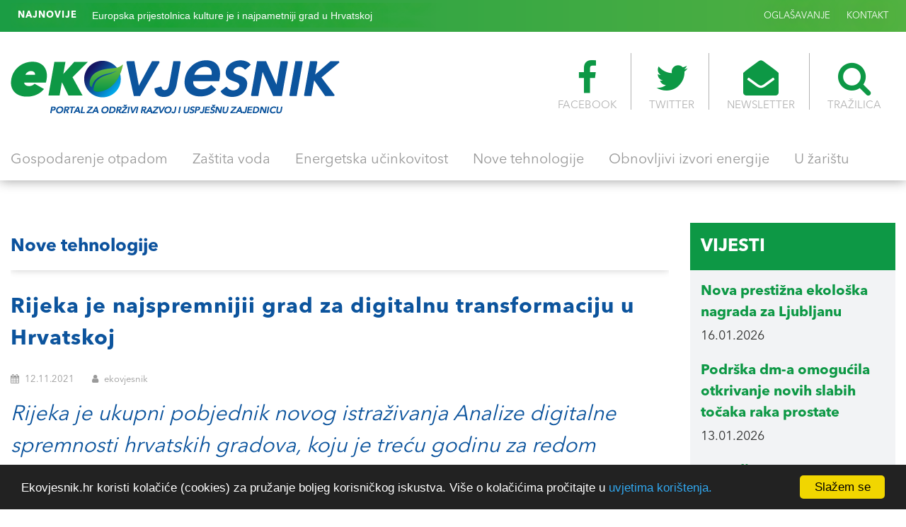

--- FILE ---
content_type: text/html; charset=UTF-8
request_url: https://ekovjesnik.hr/clanak/4549/rijeka-je-najspremnijii-grad-za-digitalnu-transformaciju-u-hrvatskoj
body_size: 8255
content:
<!DOCTYPE html>
<html lang="en">
<head>
	<meta charset="UTF-8">
	<meta name="viewport" content="width=device-width, initial-scale=1, maximum-scale=1">
	
	<link rel="icon" type="image/png" href="https://ekovjesnik.hr/assets/images/favicon.png">  
<title>Rijeka je najspremnijii grad za digitalnu transformaciju u Hrvatskoj  - Ekovjesnik</title>
		    <meta name="Description" content="Rijeka je ukupni pobjednik novog istraživanja Analize digitalne spremnosti hrvatskih gradova, koju je treću godinu za redom provodila hrvatska konzultantska kuća Apsolon" />
    <meta property="og:type" content="article" />
    <meta property="og:title" content="Rijeka je najspremnijii grad za digitalnu transformaciju u Hrvatskoj " />
    <meta property="og:description" content="Rijeka je ukupni pobjednik novog istraživanja Analize digitalne spremnosti hrvatskih gradova, koju je treću godinu za redom provodila hrvatska konzultantska kuća Apsolon" />
    <meta property="og:url" content="https://ekovjesnik.hr/clanak/4549/rijeka-je-najspremnijii-grad-za-digitalnu-transformaciju-u-hrvatskoj" />
    <meta property="article:author" content="https://www.facebook.com/Ekovjesnik.hr" />
    <meta property="og:site_name" content="Ekovjesnik" />
    <meta property="og:image" content="https://ekovjesnik.hr/poster/1636723421.2959.JPG" />
    <meta property="twitter:site" content="@EKOvjesnik" />
    <meta property="twitter:image" content="https://ekovjesnik.hr/poster/1636723421.2959.JPG" />
    <meta property="twitter:title" content="Rijeka je najspremnijii grad za digitalnu transformaciju u Hrvatskoj " />
    <meta property="twitter:description" content="Rijeka je ukupni pobjednik novog istraživanja Analize digitalne spremnosti hrvatskih gradova, koju je treću godinu za redom provodila hrvatska konzultantska kuća Apsolon" />
    <meta property="twitter:url" content="https://ekovjesnik.hr/clanak/4549/rijeka-je-najspremnijii-grad-za-digitalnu-transformaciju-u-hrvatskoj" />
    <meta property="twitter:card" content="summary_large_image" />
    <meta property="twitter:creator" content="@EKOvjesnik" />

	<!-- Bootstrap -->
	<link rel="stylesheet" type="text/css" href="https://ekovjesnik.hr/assets/plugins/bootstrap/css/bootstrap.min.css">
	<!-- Normalize -->
	<link rel="stylesheet" type="text/css" href="https://ekovjesnik.hr/assets/css/normalize.css">
	<!-- WOW Anmiations -->
	<link rel="stylesheet" type="text/css" href="https://ekovjesnik.hr/assets/plugins/wow/animate.css">
	<!-- SVG Loader -->
	<link rel="stylesheet" type="text/css" href="https://ekovjesnik.hr/assets/plugins/svg-loader/svg-loader.css">
	<!-- OWL Carosel -->
	<link rel="stylesheet" type="text/css" href="https://ekovjesnik.hr/assets/plugins/owl/owl.carousel.min.css">
	<link rel="stylesheet" type="text/css" href="https://ekovjesnik.hr/assets/plugins/owl/owl.theme.default.min.css">
	<!-- Magnific Popup -->
	<link rel="stylesheet" type="text/css" href="https://ekovjesnik.hr/assets/plugins/magnific-popup/magnific-popup.css">
	<!-- FONTS -->
	<link type="text/css" href="https://ekovjesnik.hr/assets/fonts/font-awesome/css/font-awesome.min.css" rel="stylesheet">
	<!-- Main Style -->
	<link rel="stylesheet" type="text/css" href="https://ekovjesnik.hr/assets/css/main.css">
	<!-- Custom Styles -->
	<link rel="stylesheet" type="text/css" href="https://ekovjesnik.hr/assets/css/custom.css">
	<script src='https://www.google.com/recaptcha/api.js'></script>
    <script type='text/javascript' src='https://platform-api.sharethis.com/js/sharethis.js#property=5f24237105d1520012d7aec1&product=inline-share-buttons' async='async'></script>
</head>
<body>

			<!-- HEADER -->
			<header id="header"> <div class="header-banner"></div>
			  <div id="header-top">
			  	<div class="container-fluid max-1400">
			  		<div class="row">
			  			<div class="col-md-6 col-sm-12 col-xs-12">
			  				<div class="ticker-news">
								<span><strong>NAJNOVIJE</strong></span>
								<ul>
									
																		  									 
									<li><a href="https://ekovjesnik.hr/clanak/4444/rijeka-i-dalje-najbolja-u-hrvatskoj-po-spremnosti-za-digitalnu-transformaciju">Rijeka i dalje najbolja u Hrvatskoj po spremnosti za digitalnu transformaciju</a></li>
									
								
																		 
									<li><a href="https://ekovjesnik.hr/clanak/3494/europska-prijestolnica-kulture-je-i-najpametniji-grad-u-hrvatskoj">Europska prijestolnica kulture je i najpametniji grad u Hrvatskoj</a></li>
									
								
																		 
									<li><a href="https://ekovjesnik.hr/clanak/5108/rijecka-smart-city-rjesenja-predstavljena-gostima-iz-sjeverne-makedonije">Riječka Smart city rje&scaron;enja predstavljena gostima iz Sjeverne Makedonije</a></li>
									
								
																											</ul>
							</div>
			  			</div>
			  			<div class="col-md-6 col-sm-12 col-xs-12">
			  				<ul class="nav-top">
			  				
			  					<li>
			  						<a href="/oglasavanje">OGLAŠAVANJE</a>
			  					</li>
			  					<li>
			  						<a href="/kontakt">KONTAKT</a>
			  					</li>
			  				</ul>
			  			</div>
			  		</div>
			  	</div>
			  </div>

			  <div id="header-main">
			  	<div class="container-fluid max-1400">
			  		<div class="logo-container">
				  		<a href="/">
				  			<img src="/assets/images/logo.png" alt="">
				  		</a>
				  	</div>
				  	<div class="icon-nav">
				  		<ul>
				  			<li>
				  				<a href="https://www.facebook.com/Ekovjesnik.hr" target="_blank"><i class="fa fa-facebook" area-hidden="true"></i>FACEBOOK</a>
				  			</li>
				  			<li>
				  				<a href="https://twitter.com/ekovjesnik" target="_blank"><i class="fa fa-twitter" area-hidden="true"></i>TWITTER</a>
				  			</li>
				  			<li>
				  				<a href="#"><i class="fa fa-envelope-open" area-hidden="true"></i>NEWSLETTER</a>
				  			</li>
				  			<li>
				  				<a href="#" id="search-btn"><i class="fa fa-search" area-hidden="true"></i>TRAŽILICA</a>
				  				<div id="search-box"> 
									<span class="close">X</span>
									<form role="search" id="searchform" action="/search" method="get">
										<input value="" name="q" type="search" placeholder="unesite pojam za traženje"/>
									</form>
								</div>
				  			</li>
				  			
				  		</ul>
				  	</div>
			  	 </div>
			  </div>

			  <div id="main-navigation">
			  	<div class="container-fluid max-1400">
			  		<div class="fixed-logo">
			  			<a href="/home">
			  				<img src="/assets/images/logo-s.png" alt="">
			  			</a>
			  		</div>
			  		<ul>
			  			 										                                            <li >
                          <a href="https://ekovjesnik.hr/rubrika/gospodarenje-otpadom">Gospodarenje otpadom</a></li>
                                            <li >
                          <a href="https://ekovjesnik.hr/rubrika/zastita-voda">Za&scaron;tita voda</a></li>
                                            <li >
                          <a href="https://ekovjesnik.hr/rubrika/energetska-ucinkovitost">Energetska učinkovitost</a></li>
                                            <li >
                          <a href="https://ekovjesnik.hr/rubrika/nove-tehnologije">Nove tehnologije</a></li>
                                            <li >
                          <a href="https://ekovjesnik.hr/rubrika/obnovljivi-izvori-energije">Obnovljivi izvori energije</a></li>
                                            <li >
                          <a href="https://ekovjesnik.hr/rubrika/u-zaristu">U žari&scaron;tu</a></li>
                    										  		</ul>
			  		<div class="fixed-icons">
			  			<a href="#" id="search-btn2"><i class="fa fa-search" area-hidden="true"></i></a>
			  		
			  		</div>
			  	</div>
			  </div>				
			
			  <div id="nav-icons"><span></span><span></span><span></span><span></span><span></span><span></span></div>

			  
			  </div>
			</header>

		<div class="">
						
						</div>

						<div class="about_details">
					
							
							<div class="single_icon">
				
			
							
							</div>
						</div>
      
			<!-- SECTION 1 -->
			<section id="News-feed" class="pad-top-20" style="margin-top: 40px;">
				<div class="container-fluid max-1400">
					<div class="row">

						<!-- NEWS FEED -->
						<div class="col-md-9">

							<!-- NEWS BOX -->
							<div class="news-box">

								<div class="news-box-header">
									<div class="row">
										<div class="col-md-6">
											<div class="news-box-title">
												<a href="/rubrika/nove-tehnologije">
													<h2>Nove tehnologije</h2>
                                                </a>
											</div>
										</div>
										<div class="col-md-6">
											<div class="news-box-nav">
												
											</div>
										</div>
									</div>
								</div>

								<div class="news-box-content">
									<div class="row">
										<div class="col-md-12 col-sm-12 col-xs-12">
											<article class="full-description">
												<div class="row">
													<div class="col-md-12 col-sm-12 col-xs-12">
														<div class="meta-content">
															<p class="big-text color-blue"><strong>Rijeka je najspremnijii grad za digitalnu transformaciju u Hrvatskoj </strong></p>
															<div class="meta-data">
																<span><i class="fa fa-calendar"></i> 12.11.2021</span>
																<span><i class="fa fa-user"></i>  ekovjesnik </span>
															</div>
															<p class="big-text color-blue"><i>Rijeka je ukupni pobjednik novog istraživanja Analize digitalne spremnosti hrvatskih gradova, koju je treću godinu za redom provodila hrvatska konzultantska kuća Apsolon</i></p>
														
															<div class="gallery">
																<ul>
						<li>
												<a href="https://ekovjesnik.hr/poster/1636723421.2959.JPG" class="image-link" data-mfp-src="https://ekovjesnik.hr/poster/1636723421.2959.JPG" title="Gradonačelnik Filipović sudjelovao na webinaru o analizi digitalne spremnosti hrvatskih gradova / Fotografija:  Grad Rijeka" > 
																	<img src="https://ekovjesnik.hr/poster/1636723421.2959.JPG"    ></a>
							<li>
							
																	<li>
																		
																																			</li>
																		<li>
																		
																																			</li>
																		<li>
																		
																																			</li>
																		<li>
																		
																																			</li>
																</ul>
															</div>

															<p class="big-text color-blue"><strong>Prema analizi vodeće hrvatske tvrtke za poslovno savjetovanje Apsolon, Rijeka je najspremniji hrvatski grad za digitalnu transformaciju te bilježi najveći napredak u povećanju svoje digitalne spremnosti zahvaljujući razvoju novih digitalnih rje&scaron;enja.</strong></p>

															<div class="sep-20"></div>
															
																					<div class="gallery">			</div>
																<div class="sep-20"></div>
																										<p>Riječki gradonačelnik <strong>Marko Filipović</strong> sudjelovao je na webinaru na kojem su predstavljeni rezultati ovogodi&scaron;nje <a href="https://www.ekovjesnik.hr/clanak/4444/rijeka-i-dalje-najbolja-u-hrvatskoj-po-spremnosti-za-digitalnu-transformaciju">Apsolonove studije</a> <strong>&bdquo;Analiza digitalne spremnosti hrvatskih gradova, trendovi u digitalizaciji gradova te perspektiva razvoja gradova u novom financijskom razdoblju 2021.- 2027.&ldquo;</strong> prema kojoj je Rijeka i ovog puta najspremniji hrvatski grad za digitalnu transformaciju.</p>

<p>Podsjetimo, Rijeka je ukupni pobjednik prema cjelokupnom Kompozitnom indeksu digitalne spremnosti hrvatskih gradova, odnosno i dalje je prvi grad u Hrvatskoj po spremnosti za digitalnu transformaciju te bilježi najveći napredak u povećanju svoje digitalne spremnosti zahvaljujući razvoju novih digitalnih rje&scaron;enja.</p>

<p>Kompozitni indeks digitalne spremnosti sastavljen je kao ponderirana kombinacija pet indeksa a to su dostupnost i kvaliteta e-Usluga, servisne informacije i objedinjeni sustavi plaćanja, dostupnost gradskih podataka, participacija građana u odlučivanju te komunikacijski kanali između gradske uprave i građana.</p>

<p>U kategoriji velikih gradova Rijeka je vodeća u svih pet sagledanih indeksa.</p>

<p>&bdquo;Svojim rezultatima Rijeka je visoko podignula ljestvicu i svake je godine podiže jo&scaron; vi&scaron;e. Nadamo se da će i drugi gradovi u budućnosti tome približiti&ldquo;, istaknula je savjetnica za Pametnu upravu Apsolona, <strong>Valentina Galijan</strong> na dana&scaron;njem webinaru.</p>

<p>Gradonačelnik Filipović istaknuo je svoje zadovoljstvo &scaron;to je Rijeka prema Apsolonovom istraživanju zadržala lidersku poziciju.</p>

<p>&bdquo;Ovo istraživanje dokaz je da gradska uprava Grada Rijeke već gotovo 30 godina ulaže u IT rje&scaron;enja. S jedne strane, za to je potrebna politička volja, ali i strate&scaron;ki način promi&scaron;ljanja. Smatram kako je to jedan pravac u kojem trebamo nastaviti ići kako bismo na&scaron;im sugrađanima koliko god je to moguće, omogućili &scaron;to veću dostupnost na&scaron;ih usluga koje nudimo, u digitalnom obliku&ldquo;, rekao je riječki gradonačelnik <strong>Marko Filipović</strong>.</p>

<p>Govoreći o iskustvima Rijeke, gradonačelnik Filipović naglasio je kako je strate&scaron;ko planiranje i razvoj Smart City koncepta kroz Plan razvoja grada Rijeke 2021 .- 2027.&nbsp;nastavak dosada&scaron;njih aktivnosti zbog kojih je Rijeka najspremniji hrvatski grad za digitalnu transformaciju, grad u kojem građani, zahvaljujući modernim tehnologijama i inovativnim rje&scaron;enjima, svojom uključeno&scaron;ću, kreativno&scaron;ću i znanjima, u suradnji s javnom upravom, ustanovama i komunalnim dru&scaron;tvima, usmjeravaju održivi razvoj grada u kojem žive. Ujedno, strate&scaron;ko planiranje u ovom smjeru osigurava i dalje vodeću poziciju Rijeke u povlačenju EU sredstava. To su samo neki od razloga zbog kojih je u Planu razvoja definiran i horizontalni cilj &nbsp;&ldquo;Pametna Rijeka 2030.: regionalni hub za jugoistočnu Europu za razvoj i implementaciju pametnih rje&scaron;enja u upravljanju gradom i gradskom infrastrukturom&rdquo;, a očekivanja su kako će se do 2030. godine ispuniti vizija Rijeke kao pametnog, otvorenog i otpornog grada.</p>

<p>Kao primjere dobre prakse, svoja su iskustva na dana&scaron;njem webinaru osim Rijeke podijelili i predstavnici gradskih uprava iz Pule, Dubrovnika i Karlovca.</p>

<p><a href="https://www.ekovjesnik.hr/poster/1634050738.9465.jpg"><img alt="" src="https://www.ekovjesnik.hr/poster/1634050738.9465.jpg" style="height:713px; width:1020px" /></a></p>

<p><a href="https://www.ekovjesnik.hr/clanak/4444/rijeka-i-dalje-najbolja-u-hrvatskoj-po-spremnosti-za-digitalnu-transformaciju">Analizom digitalne spremnosti hrvatskih gradova</a> istražena je razina digitalne spremnosti gradskih uprava, dostupnost i razina podataka na službenim gradskim internetskim stranicama, otvorenost uprave prema građanima, mogućnost njihova uključivanja te kompleksnost obavljanja različitih administrativnih postupaka, a glavni ciljevi studije bili su istražiti digitalnu spremnost 20 najvećih hrvatskih gradova te usporediti njihov napredak u odnosu na prethodne godine.</p>

<p><em>Ekovjesnik</em></p>

																																		
								<div class="sep-50"></div>
														<div>
																														<div class="sep-30"></div>
                                                            
															<div id="tag-list">
																<ul>
																	
																	<li><a href="/search?q=RIJEKA">RIJEKA</a></li> 	<li><a href="/search?q=SMART CITY"> SMART CITY</a></li> 	<li><a href="/search?q=Marko Filipović"> Marko Filipović</a></li> 	<li><a href="/search?q=PAMETNI GRADOVI"> PAMETNI GRADOVI</a></li> 	<li><a href="/search?q=APSOLON"> APSOLON</a></li> 	<li><a href="/search?q=grad rijeka"> grad rijeka</a></li> 	<li><a href="/search?q=digitalizacija"> digitalizacija</a></li> 	<li><a href="/search?q=LOKALNA SAMOUPRAVA"> LOKALNA SAMOUPRAVA</a></li> 	<li><a href="/search?q=PARTICIPATIVNO ODLUČIVANJE"> PARTICIPATIVNO ODLUČIVANJE</a></li> 
															
																	</li>
																</ul>
															</div>

															<div class="sep-50"></div>
															<!-- ShareThis BEGIN --><div class="sharethis-inline-share-buttons"></div><!-- ShareThis END -->


															</div>
														</div>
													</div>
												</div>
											</article>
										</div>
									</div>
								</div>

								<div class="row">
									<div class="col-md-12" align="center">

										<div class="sep-30"></div>
									</div>
								</div>
							</div>


							<div class="news-box">

								<div class="news-box-header">
									<div class="row">
										<div class="col-md-6">
											<div class="news-box-title">
													<h2>VEZANE VIJESTI</h2>
											</div>
										</div>
									</div>
								</div>

								<div class="news-box-content">
									
																	
			
												
									<div class="row">
										<div class="col-md-12 col-sm-12 col-xs-12">
											<article class="full-description">
												<div class="row">
													<div class="col-md-4 col-sm-12 col-xs-12">
														<a href="https://ekovjesnik.hr/clanak/6022/predstavljen-izgled-urbane-sume-na-pariskom-trgu-place-du-colonel-fabien" class="fetured-image-link"><div class="fetured-image" style="background-image: url(https://ekovjesnik.hr/poster/1678703361.8522.jpg)"></div></a>
													</div>
													<div class="col-md-8 col-sm-12 col-xs-12">
														<div class="meta-content">
															<a href="#">
																<h3><a href="https://ekovjesnik.hr/clanak/6022/predstavljen-izgled-urbane-sume-na-pariskom-trgu-place-du-colonel-fabien">Predstavljen izgled urbane šume na pariškom trgu Place du Colonel-Fabien</a></h3>
															</a>
															<div class="meta-data">
																<span><i class="fa fa-calendar"></i>  13.03.2023</span>
																<span><i class="fa fa-user"></i> ekovjesnik</span>
															</div>
															<p><p>Do kraja 2025. godine na trgu Place du Colonel-Fabien nastat će jedna od tri planirane pari&scaron;ke urbane &scaron;ume. Posadit će se između 60 i 80 stabala, a ukupna vrijednost projekta iznosi 6,4 milijuna eura.</p>
</p>
														</div>
													</div>
												</div>
											</article>
										</div>
									</div>
																	
									<div class="row">

																						<div class="col-md-4 col-sm-4 col-xs-12">
											<article>
												<div class="row">
													<div class="col-md-4 col-sm-4 col-xs-4">
														<a href="https://ekovjesnik.hr/clanak/4444/rijeka-i-dalje-najbolja-u-hrvatskoj-po-spremnosti-za-digitalnu-transformaciju" class="fetured-image-link"><div class="fetured-image" style="background-image: url(https://ekovjesnik.hr/poster/1634050738.9465.jpg)"></div></a>
													</div>
													<div class="col-md-8 col-sm-8 col-xs-8">
														<div class="meta-content">
															<a href="https://ekovjesnik.hr/clanak/4444/rijeka-i-dalje-najbolja-u-hrvatskoj-po-spremnosti-za-digitalnu-transformaciju">
																<h3>Rijeka i dalje najbolja u Hrvatskoj po spremnosti za digitalnu transformaciju</h3>
															</a>
															<div class="meta-data">
																<span><i class="fa fa-calendar"></i>  12.10.2021</span>
																<span><i class="fa fa-user"></i>  ekovjesnik / Apsolon</span>
															</div>
															<p><p>Rijeka je ukupni pobjednik novog istraživanja Analize digitalne spremnosti hrvatskih gradova, koju je treću godinu za redom provodila hrvatska konzultantska kuća Apsolon.</p>
</p>
														</div>
													</div>
												</div>
											</article>
										</div>
																							<div class="col-md-4 col-sm-4 col-xs-12">
											<article>
												<div class="row">
													<div class="col-md-4 col-sm-4 col-xs-4">
														<a href="https://ekovjesnik.hr/clanak/3494/europska-prijestolnica-kulture-je-i-najpametniji-grad-u-hrvatskoj" class="fetured-image-link"><div class="fetured-image" style="background-image: url(https://ekovjesnik.hr/poster/1580225923.0595.jpg)"></div></a>
													</div>
													<div class="col-md-8 col-sm-8 col-xs-8">
														<div class="meta-content">
															<a href="https://ekovjesnik.hr/clanak/3494/europska-prijestolnica-kulture-je-i-najpametniji-grad-u-hrvatskoj">
																<h3>Europska prijestolnica kulture je i najpametniji grad u Hrvatskoj</h3>
															</a>
															<div class="meta-data">
																<span><i class="fa fa-calendar"></i>  24.11.2020</span>
																<span><i class="fa fa-user"></i>  ekovjesnik</span>
															</div>
															<p><p>Na konferenciji &bdquo;Održivi gradovi&rdquo;, koja je u utorak 24. studenog održana u Zagrebu, predstavljeno je istraživanje &bdquo;Analiza digitalne spremnosti hrvatskih gradova 2020.&rdquo; u sklopu kojeg je Grad Rijeka progla&scaron;en najboljim gradom u Hrvatskoj u kategoriji &bdquo;Smart city / pametni grad&ldquo;.</p>
</p>
														</div>
													</div>
												</div>
											</article>
										</div>
																							<div class="col-md-4 col-sm-4 col-xs-12">
											<article>
												<div class="row">
													<div class="col-md-4 col-sm-4 col-xs-4">
														<a href="https://ekovjesnik.hr/clanak/5108/rijecka-smart-city-rjesenja-predstavljena-gostima-iz-sjeverne-makedonije" class="fetured-image-link"><div class="fetured-image" style="background-image: url(https://ekovjesnik.hr/poster/1652104309.6223.jpg)"></div></a>
													</div>
													<div class="col-md-8 col-sm-8 col-xs-8">
														<div class="meta-content">
															<a href="https://ekovjesnik.hr/clanak/5108/rijecka-smart-city-rjesenja-predstavljena-gostima-iz-sjeverne-makedonije">
																<h3>Riječka Smart city rješenja predstavljena gostima iz Sjeverne Makedonije</h3>
															</a>
															<div class="meta-data">
																<span><i class="fa fa-calendar"></i>  09.05.2022</span>
																<span><i class="fa fa-user"></i>  ekovjesnik</span>
															</div>
															<p><p>Gradonačelnik Rijeke Marko Filipović i pročelnik Odjela za informatičku djelatnost Grada Rijeke Željko Jurić održali su u Gradskoj vijećnici Grada Rijeke radni sastanak s delegacijom gradonačelnika iz Sjeverne Makedonije. Glavna tema sastanka bili su riječki <em>Smart city</em> projekti.</p>
</p>
														</div>
													</div>
												</div>
											</article>
										</div>
																						

									</div>
								</div>
							</div>

							

							
						</div>

						 <div class="col-md-3">
							
							<!--<div class="side-box">
								<div class="side-box-header bg-blue eu-icon">
								<a href="/objava/eu-fondovi"><h2>Eu Fondovi</h2></a>
								</div>
								<div class="side-box-body">
									
																			<article>
										<a href="https://ekovjesnik.hr/clanak/4316/novo-life-programsko-razdoblje-life-2021-2027">
											<h4 class="color-blue">Novo LIFE programsko razdoblje (LIFE 2021.-2027.) </h4>
										</a>
										<div class="meta-data">
											<span> 09.09.2021</span>
										</div>
									</article>
																			<article>
										<a href="https://ekovjesnik.hr/clanak/1677/digitalna-europa-novi-program-financiranja-eu-a">
											<h4 class="color-blue">Digitalna Europa - novi program financiranja EU-a</h4>
										</a>
										<div class="meta-data">
											<span> 17.04.2019</span>
										</div>
									</article>
																			<article>
										<a href="https://ekovjesnik.hr/clanak/532/jadransko-jonski-program-transnacionalne-suradnje-adrion-2014-2020">
											<h4 class="color-blue">Jadransko-jonski program transnacionalne suradnje (ADRION) 2014.-2020.</h4>
										</a>
										<div class="meta-data">
											<span> 28.03.2018</span>
										</div>
									</article>
																			<article>
										<a href="https://ekovjesnik.hr/clanak/347/objavljen-indikativni-godisnji-plan-poziva-za-2018-godinu-sufinanciranih-iz-opkk">
											<h4 class="color-blue">Objavljen Indikativni godišnji plan Poziva za 2018. godinu sufinanciranih iz OPKK</h4>
										</a>
										<div class="meta-data">
											<span> 10.01.2018</span>
										</div>
									</article>
														
								</div>
							</div>

							<div class="side-box">
								<div class="side-box-body-banner"></div>
							</div>

							<div class="side-box">
								<div class="side-box-header bg-green">
									<a href="/objava/natjecaji"><h2>Natječaji</h2></a>
								</div>
								<div class="side-box-body">
																	<article>
										<a href="https://ekovjesnik.hr/clanak/6350/novi-pozivi-fonda-za-zastitu-okolisa-vrijedni-262-milijuna-eura">
											<h4 class="color-green">Novi pozivi Fonda za zaštitu okoliša vrijedni 26,2 milijuna eura</h4>
										</a>
										<div class="meta-data">
											<span> 19.06.2023</span>
										</div>
									</article>
																			<article>
										<a href="https://ekovjesnik.hr/clanak/6218/life-info-dani-2023">
											<h4 class="color-green">LIFE info dani 2023.</h4>
										</a>
										<div class="meta-data">
											<span> 12.05.2023</span>
										</div>
									</article>
																			<article>
										<a href="https://ekovjesnik.hr/clanak/6113/objavljena-cetiri-poziva-fonda-za-zastitu-okolisa-vrijedna-148-milijuna-eura">
											<h4 class="color-green">Objavljena četiri poziva Fonda za zaštitu okoliša vrijedna 14,8 milijuna eura</h4>
										</a>
										<div class="meta-data">
											<span> 14.04.2023</span>
										</div>
									</article>
																			<article>
										<a href="https://ekovjesnik.hr/clanak/5967/poziv-gradovima-za-stvaranje-urbact-mreza-za-akcijsko-planiranje">
											<h4 class="color-green">Poziv gradovima za stvaranje URBACT mreža za akcijsko planiranje</h4>
										</a>
										<div class="meta-data">
											<span> 21.02.2023</span>
										</div>
									</article>
											
								</div>
							</div> -->


							<div class="side-box">
								<div class="side-box-header bg-green">
								<a href="/rubrika/vijesti"><h2>Vijesti</h2></a>
								</div>
								<div class="side-box-body">
																	<article>
										<a href="https://ekovjesnik.hr/clanak/9305/nova-prestizna-ekoloska-nagrada-za-ljubljanu">
											<h4 class="color-green">Nova prestižna ekološka nagrada za Ljubljanu</h4>
										</a>
										<div class="meta-data">
											<span> 16.01.2026</span>
										</div>
									</article>
																			<article>
										<a href="https://ekovjesnik.hr/clanak/9299/podrska-dm-a-omogucila-otkrivanje-novih-slabih-tocaka-raka-prostate">
											<h4 class="color-green">Podrška dm-a omogućila otkrivanje novih slabih točaka raka prostate </h4>
										</a>
										<div class="meta-data">
											<span> 13.01.2026</span>
										</div>
									</article>
																			<article>
										<a href="https://ekovjesnik.hr/clanak/9293/u-sredistu-praga-postavljene-hranilice-i-kucice-za-slobodnozivuce-ptice">
											<h4 class="color-green">U središtu Praga postavljene hranilice i kućice za slobodnoživuće ptice</h4>
										</a>
										<div class="meta-data">
											<span> 11.01.2026</span>
										</div>
									</article>
																			<article>
										<a href="https://ekovjesnik.hr/clanak/9287/augusto-caffe-novi-urbani-prostor-namijenjen-rimljanima-i-turistima">
											<h4 class="color-green">„Augusto Caffè“: novi urbani prostor namijenjen Rimljanima i turistima</h4>
										</a>
										<div class="meta-data">
											<span> 08.01.2026</span>
										</div>
									</article>
																			<article>
										<a href="https://ekovjesnik.hr/clanak/9283/silazak-befane-na-piazza-navonu-sprijecila-jaka-kisa">
											<h4 class="color-green">Silazak Befane na Piazza Navonu spriječila jaka kiša</h4>
										</a>
										<div class="meta-data">
											<span> 06.01.2026</span>
										</div>
									</article>
																			<article>
										<a href="https://ekovjesnik.hr/clanak/9277/talijanska-policija-u-novogodisnjoj-noci-pomagala-i-uplasenim-psima">
											<h4 class="color-green">Talijanska policija u novogodišnjoj noći pomagala i uplašenim psima</h4>
										</a>
										<div class="meta-data">
											<span> 04.01.2026</span>
										</div>
									</article>
																			<article>
										<a href="https://ekovjesnik.hr/clanak/9275/milano-cortina-2026-odrziva-mobilnost-i-ukljucivost-u-sredistu-kampanje-grupe-fs">
											<h4 class="color-green">Milano Cortina 2026: održiva mobilnost i uključivost u središtu kampanje Grupe FS</h4>
										</a>
										<div class="meta-data">
											<span> 03.01.2026</span>
										</div>
									</article>
																			<article>
										<a href="https://ekovjesnik.hr/clanak/9269/u-rimu-tijekom-novogodisnjih-blagdana-zabranjena-pirotehnika">
											<h4 class="color-green">U Rimu tijekom novogodišnjih blagdana zabranjena pirotehnika </h4>
										</a>
										<div class="meta-data">
											<span> 31.12.2025</span>
										</div>
									</article>
																			<article>
										<a href="https://ekovjesnik.hr/clanak/9268/bec-poziva-na-miran-novogodisnji-docek-briga-za-ljude-zivotinje-i-okolis">
											<h4 class="color-green">Beč poziva na miran novogodišnji doček: briga za ljude, životinje i okoliš </h4>
										</a>
										<div class="meta-data">
											<span> 31.12.2025</span>
										</div>
									</article>
																			<article>
										<a href="https://ekovjesnik.hr/clanak/9267/firenca-zabranila-pirotehniku-i-ogranicila-upotrebu-stakla-u-povijesnoj-jezgri">
											<h4 class="color-green">Firenca zabranila pirotehniku i ograničila upotrebu stakla u povijesnoj jezgri</h4>
										</a>
										<div class="meta-data">
											<span> 30.12.2025</span>
										</div>
									</article>
											
								</div>
							</div>

						</div>					</div>
				</div>
			</section>

			<!-- SECTION 2 -->
			 <!--<section id="">
				<div class="container-fluid max-1400">
				<div class="row">
						<div class="col-md-6 col-sm-6 col-xs-12">
							<a href="http://www.ekovjesnik.hr/objava/eu-fondovi" class="arrow-box bg-blue eu-icon">
								<div class="box-content">
									<h4>EU fondovi</h4>
									<p>Pregled relevantnih informacija o EU regulativi i najvažnijih inicijativa i natječaja na razini EU</p>
								</div>
							</a>
						</div>
						<div class="col-md-6 col-sm-6 col-xs-12">
							<a href="http://www.ekovjesnik.hr/objava/natjecaji" class="arrow-box bg-green">
								<div class="box-conten">
									<h4>Natječaji</h4>
									<p>Pregled najvažnijih natječaja iz EU fondova za područje Republike Hrvatske, regije i Europske unije</p>
								</div>
							</a>
						</div>
					</div>
				</div>
	</section> -->


			<!-- SECTION 3 -->
		

			<!-- SECTION 4 -->
			<section id="Subscribe-section">
				<div class="container-fluid max-1400">
					<div class="row">
						<div class="col-md-6 col-sm-12 col-xs-12">
							<h3 class="color-white" style="margin-bottom: 0;">PRIJAVITE SE NA NEWSLETTER</h3>
						
						</div>
						<div class="col-md-6 col-sm-12 col-xs-12">
							
      
     
						 <form method="POST" action="https://ekovjesnik.hr/subscribe" accept-charset="UTF-8" id="subscribe" class="form-horizontal dropzone" role="form" data-toggle="form-ajax" data-url="No"><input name="_token" type="hidden" value="sWjCqMdUXXVEP1RfKollM9mQpOkziCfDPvXnrnmd">
						     <input id="email" maxlength="200" placeholder="Unesite svoj mail" name="email" type="text">

								<button type="submit"><i class="fa fa-arrow-right" aria-hidden="true"></i></button>
						   </form>
						</div>
					</div>
				</div>
			</section>





			<!-- FOOTER -->
			<footer>
				<div class="container-fluid max-1400" align="center">
					<div class="row">
						<div class="col-md-12">
							<div class="footer-logo">
								<a href="#">
									<img src="/assets/images/logo.png" alt="" style="max-width: 300px;">
								</a>
							</div>
						</div>
					</div>
					<div class="row">
						<div class="col-md-12">
							<div class="footer-nav">
								<ul>
						  		               						                                            <li >
                          <a href="https://ekovjesnik.hr/rubrika/gospodarenje-otpadom">Gospodarenje otpadom</a></li>
                                            <li >
                          <a href="https://ekovjesnik.hr/rubrika/zastita-voda">Za&scaron;tita voda</a></li>
                                            <li >
                          <a href="https://ekovjesnik.hr/rubrika/energetska-ucinkovitost">Energetska učinkovitost</a></li>
                                            <li >
                          <a href="https://ekovjesnik.hr/rubrika/nove-tehnologije">Nove tehnologije</a></li>
                                            <li >
                          <a href="https://ekovjesnik.hr/rubrika/obnovljivi-izvori-energije">Obnovljivi izvori energije</a></li>
                                            <li >
                          <a href="https://ekovjesnik.hr/rubrika/u-zaristu">U žari&scaron;tu</a></li>
                    													  		</ul>
							</div>
						</div>
					</div>
					<div class="row">
						<div class="col-md-12">
							<div class="footer-nav grey-nav">
								<ul>
								
									<li>
										<a href="/impressum">IMPRESSUM</a>
									</li>
									<li>
										<a href="/oglasavanje">OGLAŠAVANJE</a>
									</li>
									<li>
										<a href="/uvjeti-koristenja">UVJETI KORIŠTENJA</a>
									</li>
									<li>
			
									</li>
									<li>
										<a href="/kontakt">KONTAKT</a>
									</li>
								</ul>
							</div>
						</div>
					</div>
					<div class="row">
						<div class="col-md-12">
							<div class="footer-nav social-nav">
								<ul>
									<li>
										<a href="https://www.facebook.com/Ekovjesnik.hr" target="_blank" class="color-blue"><i class="fa fa-facebook" area-hidden="ture"></i></a>
									</li>
									<li>
										<a href="https://twitter.com/ekovjesnik"  target="_blank" class="color-blue"><i class="fa fa-twitter" area-hidden="ture"></i></a>
									</li>
								</ul>
							</div>
						</div>
					</div>
				</div>
			</footer>


	
	<!-- jQuery -->
	<script type="text/javascript" src="https://ekovjesnik.hr/assets/plugins/jquery/jquery-2.1.4.min.js"></script>
	<!-- Global Site Tag (gtag.js) - Google Analytics -->
<script async src="https://www.googletagmanager.com/gtag/js?id=UA-107293878-1"></script>
<script>
  window.dataLayer = window.dataLayer || [];
  function gtag(){dataLayer.push(arguments)};
  gtag('js', new Date());

  gtag('config', 'UA-107293878-1');
</script>

	<!-- Bootstrap -->
	<script type="text/javascript" src="https://ekovjesnik.hr/assets/plugins/bootstrap/js/bootstrap.min.js"></script>
	<!-- Mobile Detect -->
	<script type="text/javascript" src="https://ekovjesnik.hr/assets/plugins/mobile-detect/mobile-detect.min.js"></script>
	<!-- Modernizer -->
	<script type="text/javascript" src="https://ekovjesnik.hr/assets/plugins/modernizr/modernizr.js"></script>
	<!-- Snap SVG -->
	<script type="text/javascript" src="https://ekovjesnik.hr/assets/plugins/snap-svg/snap.svg-min.js"></script>
	<!-- Classie Master -->
	<script type="text/javascript" src="https://ekovjesnik.hr/assets/plugins/classie-master/classie.js"></script>
	<!-- WOW Animations -->
	<script type="text/javascript" src="https://ekovjesnik.hr/assets/plugins/wow/wow-min.js"></script>
	<!-- Parallax -->
	<script type="text/javascript" src="https://ekovjesnik.hr/assets/plugins/parallax/scrolly.js"></script>
	<script type="text/javascript" src="https://ekovjesnik.hr/assets/plugins/parallax/jquery.stellar.min.js"></script>
	<!-- SVG Loader -->
	<!-- <script type="text/javascript" src="assets/plugins/svg-loader/svg-loader.js"></script> -->
	<!-- OWL Carosel -->
	<script type="text/javascript" src="https://ekovjesnik.hr/assets/plugins/owl/owl.carousel.min.js"></script>
	<!-- Smooth Scroll -->
	<script type="text/javascript" src="https://ekovjesnik.hr/assets/plugins/smoothscroll/smooth-scroll.js"></script>
	<!-- Magnific Popup -->
	<script type="text/javascript" src="https://ekovjesnik.hr/assets/plugins/magnific-popup/jquery.magnific-popup.min.js"></script>

	<!-- CUSTOM SCRIPTS -->
	<script type="text/javascript" src="https://ekovjesnik.hr/assets/js/custom.js"></script>
 	
   
   <!-- Begin Cookie Consent plugin -->
    <script type="text/javascript">
        window.cookieconsent_options = {"message":"Ekovjesnik.hr koristi kolačiće (cookies) za pružanje boljeg korisničkog iskustva. Više o kolačićima pročitajte u","dismiss":"Slažem se","learnMore":"uvjetima korištenja.","link":"https://www.ekovjesnik.hr/uvjeti-koristenja","theme":"dark-bottom"};
    </script>
    
    <script type="text/javascript" src="//cdnjs.cloudflare.com/ajax/libs/cookieconsent2/1.0.10/cookieconsent.min.js"></script>
    <!-- End Cookie Consent plugin -->

</body>
</html>